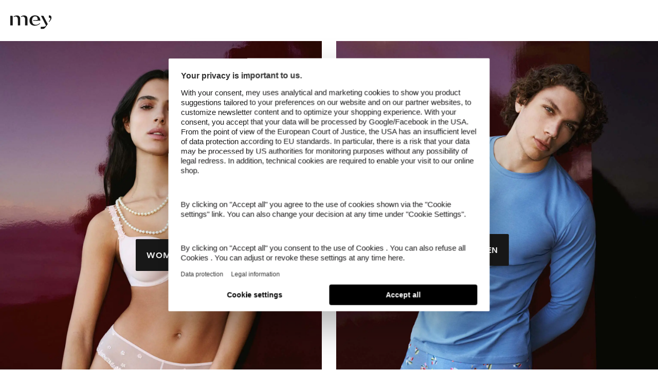

--- FILE ---
content_type: text/html; charset=UTF-8
request_url: https://www.mey.com/en/
body_size: 16222
content:
<!doctype html>
<html lang="en">
<head >
    <link rel="preload" as="style" href="https://cdn-static.mey.com/version1768381090/frontend/Mey/hyva/en_US/css/styles.css">
<link rel="preload" as="font" href="https://cdn-static.mey.com/version1768381090/frontend/Mey/hyva/en_US/fonts/circular/CircularXXSub-RegularSubset.woff2" type="font/woff2" crossorigin="anonymous">
<link rel="preload" as="font" href="https://cdn-static.mey.com/version1768381090/frontend/Mey/hyva/en_US/fonts/circular/CircularXXSub-BoldSubset.woff2" type="font/woff2" crossorigin="anonymous">
<link rel="preload" as="font" href="https://cdn-static.mey.com/version1768381090/frontend/Mey/hyva/en_US/fonts/bota/Bota-Regular.woff2" type="font/woff2" crossorigin="anonymous">
<link rel="preload" as="font" href="https://cdn-static.mey.com/version1768381090/frontend/Mey/hyva/en_US/fonts/bota/Bota-Bold.woff2" type="font/woff2" crossorigin="anonymous">
<link rel="preload" as="image" href="https://cdn-static.mey.com/version1768381090/frontend/Mey/hyva/en_US/images/logo.svg">
    <meta charset="utf-8"/>
<meta name="title" content="Mey Bodywear | Bodywear for women &amp; men | Online-Shop | mey®"/>
<meta name="description" content="In the online shop underwear, bodywear and discover lingerie for men and women. ✔ Wide selection ✔ Pay by invoice  ✔ Free returns"/>
<meta name="robots" content="INDEX,FOLLOW"/>
<meta name="viewport" content="width=device-width, initial-scale=1"/>
<meta name="msvalidate.01" content="2256B2D05F7ED91FF07DFFB88EA35975"/>
<title>Mey Bodywear | Bodywear for women &amp; men | Online-Shop | mey®</title>
<link  rel="stylesheet" type="text/css"  media="all" href="https://cdn-static.mey.com/version1768381090/frontend/Mey/hyva/en_US/css/styles.css" />
<link  rel="icon" type="image/x-icon" href="https://cdn-static.mey.com/version1768381090/frontend/Mey/hyva/en_US/Magento_Enterprise/favicon.ico" />
<link  rel="shortcut icon" type="image/x-icon" href="https://cdn-static.mey.com/version1768381090/frontend/Mey/hyva/en_US/Magento_Enterprise/favicon.ico" />




<link  rel="apple-touch-icon" sizes="180x180" href="https://cdn-static.mey.com/version1768381090/frontend/Mey/hyva/en_US/Magento_Theme/apple-touch-icon.png" />
<link  rel="icon" type="image/png" sizes="32x32" href="https://cdn-static.mey.com/version1768381090/frontend/Mey/hyva/en_US/Magento_Theme/favicon-32x32.png" />
<link  rel="icon" type="image/png" sizes="16x16" href="https://cdn-static.mey.com/version1768381090/frontend/Mey/hyva/en_US/Magento_Theme/favicon-16x16.png" />
<style>
#test_abc {font-size: 16px}
</style>    <script data-bottom="false">!function(){0===document.location.pathname.indexOf("/de")?_trbo_plugin_code="trbo_14670_1c4622df6373aa42e3e15b21e663cd98.js":0===document.location.pathname.indexOf("/en")?_trbo_plugin_code="trbo_14698_1855b8e5a53691bb94a46140945a604b.js":0===document.location.pathname.indexOf("/ch")?_trbo_plugin_code="trbo_14697_5b145c21579ffa1ebd58a42ae19f6015.js":0===document.location.pathname.indexOf("/nl")&&(_trbo_plugin_code="trbo_14695_706ee5805aecdaeff42cc3e140dd6b5b.js");var e=document.createElement("script");e.type="text/javascript";e.id="trbo_plugin_code_main";e.async=1;e.src=document.location.protocol+"//static.trbo.com/plugin/"+_trbo_plugin_code;if(!document.getElementById("trbo_plugin_code_main")){var t=document.getElementsByTagName("script")[0];t.parentNode.insertBefore(e,t)}}()</script>

    <script data-bottom="false">
    window.dataLayer = window.dataLayer || [];
    function gtag() {
        dataLayer.push(arguments);
    }
gtag("consent", "default", {
    ad_user_data: "denied",
    ad_personalization: "denied",
    ad_storage: "denied",
    analytics_storage: "denied",
    wait_for_update: 2000
});

gtag("set", "ads_data_redaction", true);

</script>
    <script data-bottom="false" id="usercentrics-cmp" data-language="en" src="https://web.cmp.usercentrics.eu/ui/loader.js" data-settings-id="nn1XW7OV2" async></script>







<link rel="canonical" href="https://www.mey.com/en/"/>


                        <link rel="alternate" hreflang="x-default" href="https://www.mey.com/en/"/>
        <link rel="alternate" hreflang="en" href="https://www.mey.com/en/"/>
                    <link rel="alternate" hreflang="de" href="https://www.mey.com/de/"/>
                    <link rel="alternate" hreflang="nl" href="https://www.mey.com/nl/"/>
                    <link rel="alternate" hreflang="de-CH" href="https://www.mey.com/ch/"/>




</head>
<body id="html-body" class="cms-home cms-index-index page-layout-entry_page">
<header id="header" class="entry-page-header fixed top-0 left-0 w-full h-20 z-60 bg-white"><a class="logo block absolute top-7.5 left-2.5 xs:left-5 z-1 pointer-events-none" href="https://www.mey.com/en/" title="mey" aria-label="store logo">
        <img class="md:w-20" src="https://cdn-static.mey.com/version1768381090/frontend/Mey/hyva/en_US/images/logo.svg" title="mey" alt="mey" fetchpriority="high"
            width="70"            height="24">
</a>
</header><noscript><iframe src="https://www.googletagmanager.com/ns.html?id=GTM-KXPNQB" height="0" width="0" style="display:none;visibility:hidden"></iframe></noscript>
<input name="form_key" type="hidden" value="7e0KJCkr7TRlgtSs" />
    <noscript>
        <section class="message global noscript border-b-2 border-blue-500 bg-blue-50 shadow-none m-0 px-0 rounded-none font-normal">
            <div class="container text-center">
                <p>
                    <strong>JavaScript seems to be disabled in your browser.</strong>
                    <span>
                        For the best experience on our site, be sure to turn on Javascript in your browser.                    </span>
                </p>
            </div>
        </section>
    </noscript>







<main id="maincontent" class="page-wrapper mt-20 mx-auto min-h-full"><div id="pagemain" class="page-main max-w-content-small mx-auto px-2.5 xs:px-5"><div id="contentarea" tabindex="-1"></div>
<div class="content-entry-page"><div class="gender-switcher mx-auto mb-8 max-w-content-small"><div class="column main"><div x-data="recommendedProducts_above_main_content"
     x-init="initProductRecBlock"
     id="recs_block_above_main_content"
     class="container" x-cloak>
    <template x-if="productBanners">
        <div>
            <template x-for="banner in productBanners">
                <div class="product-slider" x-intersect.once="scrollViewEvent">
                    <section class="my-12 text-gray-700 body-font">
                        <div class="relative">
                        <div class="container flex flex-col items-center pt-6 pb-3 mx-auto mb-6 border-b-2 border-gray-300 md:flex-row">
                            <h3 x-text='banner.storefrontLabel'
                                class="text-2xl font-medium text-gray-900 title-font"></h3>
                        </div>
                        <div class="relative flex flex-wrap gap-2 w-full md:px-1 xl:px-2">
                            <template x-for="product in banner.products">
                                <div class="mr-1 p-1 w-64">
                                    <form method="post" x-bind:action="createAddToCartUrl"
                                          @submit.prevent="addToCartRecsEvent"
                                          class="item product product-item product_addtocart_form card card-interactive flex flex-col w-full">
                                        <input name="form_key" type="hidden" :value="getFormKey"/>
                                        <input type="hidden" name="product" :value="product.productId">
                                        <a @click="recsClickEvent"
                                           class="product photo product-item-photo block mx-auto mb-3 cursor-pointer"
                                           tabindex="-1">
                                            <img class="hover:shadow-sm object-contain" loading="lazy"
                                                 :alt="getImageAltTag"
                                                 :title="getImageTitle"
                                                 :src="getImageSrc"
                                                 width="360"
                                                 height="360"
                                            >
                                        </a>
                                        <div class="product-info flex flex-col flex-grow">
                                            <div
                                                class="mt-2 mb-1 items-center justify-center text-primary font-semibold text-lg text-center ">
                                                <a class="product-item-link cursor-pointer"
                                                   @click="recsClickEvent"
                                                   x-text="product.name"></a>
                                            </div>
                                            <template x-if="product.prices">
                                                <div class="pt-1 text-gray-900 price-box price-final_price" x-bind:data-product-id="product.productId">
                                                    <span class="normal-price">
                                                        <span class="price-container price-final_price" x-show="showProductPrice">
                                                            <span class="price-label">
                                                                As low as                                                            </span>
                                                            <span id="product-price" class="price-wrapper ">
                                                                <span class="price" x-text="renderPrice"></span>
                                                            </span>
                                                        </span>
                                                    </span>
                                                </div>
                                            </template>
                                            <template x-if="product.addToCartAllowed">
                                                <div
                                                    class="mt-auto pt-3 flex flex-wrap justify-center items-center">
                                                    <button
                                                        class="w-auto btn btn-primary justify-center text-sm mr-auto"
                                                        aria-label="Add to Cart">
                                                        <svg xmlns="http://www.w3.org/2000/svg" fill="none" viewBox="0 0 24 24" stroke-width="2" stroke="currentColor" class="h-6 w-6 border-current inline" width="25" height="25" role="img">
  <path stroke-linecap="round" stroke-linejoin="round" d="M3 3h2l.4 2M7 13h10l4-8H5.4M7 13L5.4 5M7 13l-2.293 2.293c-.63.63-.184 1.707.707 1.707H17m0 0a2 2 0 100 4 2 2 0 000-4zm-8 2a2 2 0 11-4 0 2 2 0 014 0z"/>
<title>shopping-cart</title></svg>
                                                        <span class="ml-2 inline md:ml-0 md:hidden lg:ml-2 lg:inline">
                                                            Add to Cart                                                        </span>
                                                    </button>
                                                </div>
                                            </template>
                                        </div>
                                    </form>
                                </div>
                            </template>
                        </div>
                    </div>
                </section>
                </div>
            </template>
        </div>
    </template>
</div>


<style>.cmsp123-inline {
display: inline !important
}</style>
<style>#html-body [data-pb-style=A1IFBD5],#html-body [data-pb-style=UA2D4HW]{background-position:left top;background-size:cover;background-repeat:no-repeat;background-attachment:scroll}#html-body [data-pb-style=A1IFBD5]{justify-content:flex-start;display:flex;flex-direction:column;border-style:none;border-width:1px;border-radius:0}#html-body [data-pb-style=UA2D4HW]{align-self:stretch}#html-body [data-pb-style=J3KQ2N4]{display:flex;width:100%}#html-body [data-pb-style=ET8NJP7]{justify-content:flex-start;display:flex;flex-direction:column;background-position:left top;background-size:cover;background-repeat:no-repeat;background-attachment:scroll;border-style:none;border-width:1px;border-radius:0;width:50%;align-self:stretch}#html-body [data-pb-style=KCBJDCB]{border-style:none}#html-body [data-pb-style=G7U5QDF]{border-style:none;border-width:1px;border-radius:0;max-width:100%;height:auto}#html-body [data-pb-style=UNQI7OP]{border-style:none;border-width:1px;border-radius:0;margin:0;padding:0}#html-body [data-pb-style=UYQCMXM]{display:inline-block}#html-body [data-pb-style=JB4RJ82]{text-align:center}#html-body [data-pb-style=KTK2CGW]{justify-content:flex-start;display:flex;flex-direction:column;background-position:left top;background-size:cover;background-repeat:no-repeat;background-attachment:scroll;border-style:none;border-width:1px;border-radius:0;width:50%;align-self:stretch}#html-body [data-pb-style=G1JVELY]{border-style:none}#html-body [data-pb-style=BD87ENA]{border-style:none;border-width:1px;border-radius:0;max-width:100%;height:auto}#html-body [data-pb-style=EN6BQW1]{border-style:none;border-width:1px;border-radius:0;margin:0;padding:0}#html-body [data-pb-style=GE8DB2E]{display:inline-block}#html-body [data-pb-style=ASRFI5F]{text-align:center}#html-body [data-pb-style=H7FB5RD],#html-body [data-pb-style=O63RXV6]{background-position:left top;background-size:cover;background-attachment:scroll}#html-body [data-pb-style=H7FB5RD]{justify-content:flex-start;display:flex;flex-direction:column}#html-body [data-pb-style=O63RXV6]{background-repeat:no-repeat;align-self:stretch}#html-body [data-pb-style=KCOB54P]{display:flex;width:100%}#html-body [data-pb-style=ODO9V01]{justify-content:flex-start;display:flex;flex-direction:column;background-position:left top;background-size:cover;background-repeat:no-repeat;background-attachment:scroll;width:100%;align-self:stretch}#html-body [data-pb-style=LTNMT05]{text-align:left}#html-body [data-pb-style=XENB0QX]{display:flex;width:100%}#html-body [data-pb-style=HKLGUPM],#html-body [data-pb-style=NN4DDH9],#html-body [data-pb-style=OLM2DE4],#html-body [data-pb-style=SF25S70]{justify-content:flex-start;display:flex;flex-direction:column;background-position:left top;background-size:cover;background-repeat:no-repeat;background-attachment:scroll;width:25%;align-self:stretch}@media only screen and (max-width: 768px) { #html-body [data-pb-style=G1JVELY],#html-body [data-pb-style=KCBJDCB]{border-style:none} }</style><div class="teaser teaser-50-50" data-content-type="row" data-appearance="full-width" data-enable-parallax="0" data-parallax-speed="0.5" data-background-images="{}" data-background-type="image" data-video-loop="true" data-video-play-only-visible="true" data-video-lazy-load="true" data-video-fallback-src="" promotion-id="" promotion-name="" id="" data-element="main" data-pb-style="A1IFBD5"><div class="row-full-width-inner" data-element="inner"><div class="pagebuilder-column-group" data-background-images="{}" data-content-type="column-group" data-appearance="default" data-grid-size="12" data-element="main" data-pb-style="UA2D4HW"><div class="pagebuilder-column-line" data-content-type="column-line" data-element="main" data-pb-style="J3KQ2N4"><div class="pagebuilder-column btn-center" data-content-type="column" data-appearance="full-height" data-background-images="{}" data-no_lazyload="false" data-element="main" data-pb-style="ET8NJP7"><figure data-content-type="image" data-appearance="full-width" data-no_lazyload="false" data-element="main" data-pb-style="KCBJDCB"><a href="https://www.mey.com/en/women/" target="" data-link-type="category" title="Women" data-element="link"><style>
    @media only screen and (min-width: 768px) {
    .picture-image-696c3007b68a3 {
            aspect-ratio: 1500 / 2000;
                img {width:1500px;}
                }
    }
    @media only screen and (max-width: 767px) {
    .picture-image-696c3007b68a3 {
            aspect-ratio: 800 / 1000;
                img {width:800px;}
            }
        }
</style>
<picture  class="block picture-image-696c3007b68a3">
                                        <source type="image/webp" media="(max-width: 767px)" srcset="https://cdn.mey.com/media/wysiwyg/content/landingpages/entry-page/entrypage_hw25_damen_800x1000px_mobil.webp">
                        <source type="image/jpg" media="(max-width: 767px)" srcset="https://cdn.mey.com/media/wysiwyg/content/landingpages/entry-page/entrypage_hw25_damen_800x1000px_mobil.jpg">
                            <source type="image/webp" srcset="https://cdn.mey.com/media/wysiwyg/content/landingpages/entry-page/entrypage_hw25_damen_1500x2000px.webp">
                <source type="image/jpg" srcset="https://cdn.mey.com/media/wysiwyg/content/landingpages/entry-page/entrypage_hw25_damen_1500x2000px.jpg">
        <img class="pb-image" src="https://cdn.mey.com/media/wysiwyg/content/landingpages/entry-page/entrypage_hw25_damen_1500x2000px.jpg" alt="Model standing in front of a dark red wall wearing a lingerie set from the Pretty Joan series. | mey&reg;" title="Women" loading="lazy" data-use-native-image-dimensions="true" width="" height="" srcset="https://cdn.mey.com/media/wysiwyg/content/landingpages/entry-page/entrypage_hw25_damen_800x1000px_mobil.jpg" data-element="desktop_image" data-pb-style="G7U5QDF" loading="lazy"></picture>
</a></figure><div data-content-type="buttons" data-appearance="inline" data-same-width="false" data-element="main" data-pb-style="UNQI7OP"><div data-content-type="button-item" data-appearance="default" data-element="main" data-pb-style="UYQCMXM"><a class="pagebuilder-button-primary" href="https://www.mey.com/en/women/" target="" data-link-type="category" data-element="link" data-pb-style="JB4RJ82"><span data-element="link_text">Women</span></a></div></div></div><div class="pagebuilder-column" data-content-type="column" data-appearance="full-height" data-background-images="{}" data-element="main" data-pb-style="KTK2CGW"><figure data-content-type="image" data-appearance="full-width" data-no_lazyload="false" data-element="main" data-pb-style="G1JVELY"><a href="https://www.mey.com/en/men/" target="" data-link-type="category" title="Men" data-element="link"><style>
    @media only screen and (min-width: 768px) {
    .picture-image-696c3007b745b {
            aspect-ratio: 1500 / 2000;
                img {width:1500px;}
                }
    }
    @media only screen and (max-width: 767px) {
    .picture-image-696c3007b745b {
            aspect-ratio: 800 / 1000;
                img {width:800px;}
            }
        }
</style>
<picture  class="block picture-image-696c3007b745b">
                                        <source type="image/webp" media="(max-width: 767px)" srcset="https://cdn.mey.com/media/wysiwyg/content/landingpages/entry-page/entrypage_hw25_herren_800x1000px_mobil.webp">
                        <source type="image/jpg" media="(max-width: 767px)" srcset="https://cdn.mey.com/media/wysiwyg/content/landingpages/entry-page/entrypage_hw25_herren_800x1000px_mobil.jpg">
                            <source type="image/webp" srcset="https://cdn.mey.com/media/wysiwyg/content/landingpages/entry-page/entrypage_hw25_herren_1500x2000px.webp">
                <source type="image/jpg" srcset="https://cdn.mey.com/media/wysiwyg/content/landingpages/entry-page/entrypage_hw25_herren_1500x2000px.jpg">
        <img class="pb-image" src="https://cdn.mey.com/media/wysiwyg/content/landingpages/entry-page/entrypage_hw25_herren_1500x2000px.jpg" alt="Male model wearing a blue long-sleeved shirt and patterned shorts in front of a dark red wall. | mey&reg;" title="Men" loading="lazy" data-use-native-image-dimensions="true" width="" height="" srcset="https://cdn.mey.com/media/wysiwyg/content/landingpages/entry-page/entrypage_hw25_herren_800x1000px_mobil.jpg" data-element="desktop_image" data-pb-style="BD87ENA" loading="lazy"></picture>
</a></figure><div data-content-type="buttons" data-appearance="inline" data-same-width="false" data-element="main" data-pb-style="EN6BQW1"><div data-content-type="button-item" data-appearance="default" data-element="main" data-pb-style="GE8DB2E"><a class="pagebuilder-button-primary" href="https://www.mey.com/en/men/" target="" data-link-type="category" data-element="link" data-pb-style="ASRFI5F"><span data-element="link_text">Men</span></a></div></div></div></div></div></div></div><div data-content-type="row" data-appearance="contained" promotion-id="" promotion-name="" id="" data-element="main"><div data-enable-parallax="0" data-parallax-speed="0.5" data-background-images="{}" data-background-type="image" data-video-loop="true" data-video-play-only-visible="true" data-video-lazy-load="true" data-video-fallback-src="" data-element="inner" data-pb-style="H7FB5RD"><div class="pagebuilder-column-group" data-background-images="{}" data-content-type="column-group" data-appearance="default" data-grid-size="12" data-element="main" data-pb-style="O63RXV6"><div class="pagebuilder-column-line" data-content-type="column-line" data-element="main" data-pb-style="KCOB54P"><div class="pagebuilder-column" data-content-type="column" data-appearance="full-height" data-background-images="{}" data-element="main" data-pb-style="ODO9V01"><h1 data-content-type="heading" data-appearance="default" data-element="main" data-pb-style="LTNMT05">High-quality underwear from mey &ndash; for women and men</h1></div></div><div class="pagebuilder-column-line" data-content-type="column-line" data-element="main" data-pb-style="XENB0QX"><div class="pagebuilder-column g-col-6 g-col-md-3" data-content-type="column" data-appearance="full-height" data-background-images="{}" data-element="main" data-pb-style="HKLGUPM"><div class="content-entry-page__text" data-content-type="text" data-appearance="default" data-element="main"><h3>Women</h3>
<ul>
<li><a tabindex="0" href="https://www.mey.com/en/women/bras/">Bras</a></li>
<li><a tabindex="0" href="https://www.mey.com/en/women/briefs/">Slips</a></li>
<li><a tabindex="0" href="https://www.mey.com/en/women/dessous/">Dessous</a></li>
<li><a tabindex="0" href="https://www.mey.com/en/women/underwear/undershirts-tops/">Undershirts</a></li>
<li><a tabindex="0" href="https://www.mey.com/en/women/sleepwear/">Nightwear</a></li>
<li><a tabindex="0" href="https://www.mey.com/en/women/home-loungewear/">Home &amp; Loungewear</a></li>
<li><a tabindex="0" href="https://www.mey.com/en/women/sustainable-certified/">Sustainable &amp; certified</a></li>
</ul></div></div><div class="pagebuilder-column g-col-6 g-col-md-3" data-content-type="column" data-appearance="full-height" data-background-images="{}" data-element="main" data-pb-style="SF25S70"><div class="content-entry-page__text" data-content-type="text" data-appearance="default" data-element="main"><h3>Men</h3>
<ul>
<li><a tabindex="0" href="https://www.mey.com/en/men/shorts-briefs/">Shorts &amp; Slips</a></li>
<li><a tabindex="0" href="https://www.mey.com/en/men/underwear/undershirts/">Undershirts</a></li>
<li><a tabindex="0" href="https://www.mey.com/en/men/sleepwear/">Nightwear</a></li>
<li><a tabindex="0" href="https://www.mey.com/en/men/swimwear/">Swimwear</a></li>
<li><a tabindex="0" href="https://www.mey.com/en/men/plus-sizes/">Plus sizes</a></li>
<li><a tabindex="0" href="https://www.mey.com/en/men/home-loungewear/">Home &amp; Loungewear</a></li>
<li><a tabindex="0" href="https://www.mey.com/en/men/sustainable-certified/">Sustainable &amp; certified</a></li>
</ul></div></div><div class="pagebuilder-column g-col-6 g-col-md-3" data-content-type="column" data-appearance="full-height" data-background-images="{}" data-element="main" data-pb-style="OLM2DE4"><div class="content-entry-page__text" data-content-type="text" data-appearance="default" data-element="main"><h3>Stores</h3>
    <ul>
        <li><a tabindex="0" href="https://www.mey.com/en/stores#men=0,women=1,reseller=0,flagship=1">mey Stores</a></li>
        <li><a tabindex="0" href="https://www.mey.com/en/stores#men=0,women=1,reseller=1,flagship=1">mey Specialist Stores Women</a></li>
        <li><a tabindex="0" href="https://www.mey.com/en/stores#men=1,women=0,reseller=1,flagship=1">mey Specialist Stores Men</a></li>
    </ul></div></div><div class="pagebuilder-column g-col-6 g-col-md-3" data-content-type="column" data-appearance="full-height" data-background-images="{}" data-element="main" data-pb-style="NN4DDH9"><div class="content-entry-page__text" data-content-type="text" data-appearance="default" data-element="main"><h3>Company</h3>
<ul>
<li><a tabindex="0" href="https://www.mey.com/en/company">About mey</a></li>
<li><a tabindex="0" href="https://www.mey.com/karriere">Career</a></li>
<li><a tabindex="0" href="https://www.mey.com/en/sustainability">Sustainability</a></li>
<li><a tabindex="0" href="https://www.mey.com/en/press-contact">Press</a></li>
<li><a tabindex="0" href="https://meyb2b.com/">B2B Portal</a></li>
<li><a tabindex="0" href="https://www.mey.com/en/sewing-machine-museum">Sewing machine museum</a><br>&nbsp;</li>
</ul></div></div></div></div></div></div>



<div x-data="recommendedProducts_below_main_content"
     x-init="initProductRecBlock"
     id="recs_block_below_main_content"
     class="container" x-cloak>
    <template x-if="productBanners">
        <div>
            <template x-for="banner in productBanners">
                <div class="product-slider" x-intersect.once="scrollViewEvent">
                    <section class="my-12 text-gray-700 body-font">
                        <div class="relative">
                        <div class="container flex flex-col items-center pt-6 pb-3 mx-auto mb-6 border-b-2 border-gray-300 md:flex-row">
                            <h3 x-text='banner.storefrontLabel'
                                class="text-2xl font-medium text-gray-900 title-font"></h3>
                        </div>
                        <div class="relative flex flex-wrap gap-2 w-full md:px-1 xl:px-2">
                            <template x-for="product in banner.products">
                                <div class="mr-1 p-1 w-64">
                                    <form method="post" x-bind:action="createAddToCartUrl"
                                          @submit.prevent="addToCartRecsEvent"
                                          class="item product product-item product_addtocart_form card card-interactive flex flex-col w-full">
                                        <input name="form_key" type="hidden" :value="getFormKey"/>
                                        <input type="hidden" name="product" :value="product.productId">
                                        <a @click="recsClickEvent"
                                           class="product photo product-item-photo block mx-auto mb-3 cursor-pointer"
                                           tabindex="-1">
                                            <img class="hover:shadow-sm object-contain" loading="lazy"
                                                 :alt="getImageAltTag"
                                                 :title="getImageTitle"
                                                 :src="getImageSrc"
                                                 width="360"
                                                 height="360"
                                            >
                                        </a>
                                        <div class="product-info flex flex-col flex-grow">
                                            <div
                                                class="mt-2 mb-1 items-center justify-center text-primary font-semibold text-lg text-center ">
                                                <a class="product-item-link cursor-pointer"
                                                   @click="recsClickEvent"
                                                   x-text="product.name"></a>
                                            </div>
                                            <template x-if="product.prices">
                                                <div class="pt-1 text-gray-900 price-box price-final_price" x-bind:data-product-id="product.productId">
                                                    <span class="normal-price">
                                                        <span class="price-container price-final_price" x-show="showProductPrice">
                                                            <span class="price-label">
                                                                As low as                                                            </span>
                                                            <span id="product-price" class="price-wrapper ">
                                                                <span class="price" x-text="renderPrice"></span>
                                                            </span>
                                                        </span>
                                                    </span>
                                                </div>
                                            </template>
                                            <template x-if="product.addToCartAllowed">
                                                <div
                                                    class="mt-auto pt-3 flex flex-wrap justify-center items-center">
                                                    <button
                                                        class="w-auto btn btn-primary justify-center text-sm mr-auto"
                                                        aria-label="Add to Cart">
                                                        <svg xmlns="http://www.w3.org/2000/svg" fill="none" viewBox="0 0 24 24" stroke-width="2" stroke="currentColor" class="h-6 w-6 border-current inline" width="25" height="25" role="img">
  <path stroke-linecap="round" stroke-linejoin="round" d="M3 3h2l.4 2M7 13h10l4-8H5.4M7 13L5.4 5M7 13l-2.293 2.293c-.63.63-.184 1.707.707 1.707H17m0 0a2 2 0 100 4 2 2 0 000-4zm-8 2a2 2 0 11-4 0 2 2 0 014 0z"/>
<title>shopping-cart</title></svg>
                                                        <span class="ml-2 inline md:ml-0 md:hidden lg:ml-2 lg:inline">
                                                            Add to Cart                                                        </span>
                                                    </button>
                                                </div>
                                            </template>
                                        </div>
                                    </form>
                                </div>
                            </template>
                        </div>
                    </div>
                </section>
                </div>
            </template>
        </div>
    </template>
</div>


</div></div></div><div class="product-bottom flex items-center max-w-content-small mx-auto px-2.5 xs:px-5 lg:flex lg:justify-between lg:align-center md:mt-14">
</div></div><footer class="page-footer"><div class="footer-entry-page-top border-t border-b border-gray-200 p-2.5 xs:p-5"><style>#html-body [data-pb-style=R9W7BRI]{display:flex;flex-direction:column}#html-body [data-pb-style=JYMA5WR]{text-align:center}</style><div data-content-type="row" data-appearance="contained" promotion-id="" promotion-name="" id="" data-element="main"><div data-enable-parallax="0" data-parallax-speed="0.5" data-background-images="{}" data-background-type="image" data-video-loop="true" data-video-play-only-visible="true" data-video-lazy-load="true" data-video-fallback-src="" data-element="inner" data-pb-style="R9W7BRI"><div class="short-infos border-bottom" data-content-type="html" data-appearance="default" data-element="main" data-pb-style="JYMA5WR" data-decoded="true">Customer service: <a href="mailto:service@mey.com">service@mey.com</a> | Working days: Mo. - Fr. 9 a.m. - 5 p.m., Sa. 9 am - 12 am</div></div></div></div><div class="footer-entry-page-middle max-w-2xl mx-auto px-2.5 xs:px-5 pb-6 pt-9 md:flex md:justify-center"><div class="md:w-1/2 md:basis-1/2 md:pr-4">
    <h3 class="font-sans-bold mb-4 md:mb-8">mey Newsletter</h3>
    <section class="">
        <style>.cmsb873-inline {
display: inline !important
}</style>
<style>#html-body [data-pb-style=UEAP24V]{justify-content:flex-start;display:flex;flex-direction:column;background-position:left top;background-size:cover;background-repeat:no-repeat;background-attachment:scroll}#html-body [data-pb-style=VAR5F3S]{margin:0;padding:0}#html-body [data-pb-style=RKLI30P]{display:inline-block}#html-body [data-pb-style=RM4JSUM]{text-align:center}</style><div data-content-type="row" data-appearance="contained" promotion-id="" promotion-name="" data-element="main"><div data-enable-parallax="0" data-parallax-speed="0.5" data-background-images="{}" data-background-type="image" data-video-loop="true" data-video-play-only-visible="true" data-video-lazy-load="true" data-video-fallback-src="" data-element="inner" data-pb-style="UEAP24V"><div data-content-type="buttons" data-appearance="inline" data-same-width="false" data-element="main" data-pb-style="VAR5F3S" class="role-content"><div data-content-type="button-item" data-appearance="default" data-element="main" data-pb-style="RKLI30P"><a class="pagebuilder-button-primary" href="https://www.mey.com/en/newsletter" target="" data-link-type="default" data-element="link" data-pb-style="RM4JSUM"><span data-element="link_text">Register now</span></a></div></div></div></div>    </section>
</div>
<div class="md:w-1/2 md:basis-1/2 md:pl-4">
    <h3 class="font-sans-bold mb-4 md:mb-8">Further Inspirations</h3>
    <section class="">
        <style>#html-body [data-pb-style=BSL65PM]{justify-content:flex-start;display:flex;flex-direction:column;background-position:left top;background-size:cover;background-repeat:no-repeat;background-attachment:scroll}</style><div data-content-type="row" data-appearance="contained" promotion-id="" promotion-name="" data-element="main"><div data-enable-parallax="0" data-parallax-speed="0.5" data-background-images="{}" data-background-type="image" data-video-loop="true" data-video-play-only-visible="true" data-video-lazy-load="true" data-video-fallback-src="" data-element="inner" data-pb-style="BSL65PM"><div data-content-type="html" data-appearance="default" data-element="main" data-decoded="true"><ul class="footer-icons">
    <li><a href="https://www.instagram.com/meybodywear/" class="footer-social-icon" target="_blank" title="mey® Instagram"><img src="https://cdn-static.mey.com/version1768381090/frontend/Mey/hyva/en_US/Mey_Icons/svg/instagram.svg" width="24" height="24" alt="Instagram" loading="lazy"></a></li>
    <li><a href="https://www.facebook.com/MeyBodywear/" class="footer-social-icon" target="_blank" title="mey® Facebook"><img src="https://cdn-static.mey.com/version1768381090/frontend/Mey/hyva/en_US/Mey_Icons/svg/facebook.svg" width="24" height="24" alt="Facebook" loading="lazy"></a></li>
    <li><a href="https://www.youtube.com/user/meybodywear" class="footer-social-icon" target="_blank" title="mey® Youtube"><img src="https://cdn-static.mey.com/version1768381090/frontend/Mey/hyva/en_US/Mey_Icons/svg/youtube.svg" width="24" height="24" alt="YouTube" loading="lazy"></a></li>
    <li><a href="https://www.pinterest.de/mey_bodywear/" class="footer-social-icon" target="_blank" title="mey® Pinterest"><img src="https://cdn-static.mey.com/version1768381090/frontend/Mey/hyva/en_US/Mey_Icons/svg/pinterest.svg" width="24" height="24" alt="Pinterest" loading="lazy"></a></li>
    </ul></div></div></div>    </section>
</div>
</div><div class="footer-entry-page-bottom md:border-t md:border-container"><div class="max-w-content-small mx-auto px-2.5 xs:px-5 pt-8 pb-4 lg:flex lg:justify-end bp-2xl:px-24"><style>#html-body [data-pb-style=TI19W3X]{justify-content:flex-start;display:flex;flex-direction:column;background-position:left top;background-size:cover;background-attachment:scroll}</style><div data-content-type="row" data-appearance="contained" promotion-id="" promotion-name="" id="" data-element="main"><div class="footer-legal m-0 p-0" data-enable-parallax="0" data-parallax-speed="0.5" data-background-images="{}" data-background-type="image" data-video-loop="true" data-video-play-only-visible="true" data-video-lazy-load="true" data-video-fallback-src="" data-element="inner" data-pb-style="TI19W3X"><div data-content-type="html" data-appearance="default" data-element="main" data-decoded="true"><ul>
    <li><a tabindex="0" href="https://www.mey.com/en/terms-and-conditions">GTC & Revocation</a></li>
    <li><a tabindex="0" href="https://www.mey.com/en/privacy-policy">Data protection</a></li>
    <li><a tabindex="0" href="https://www.mey.com/en/imprint">Imprint</a></li>
    <li><a tabindex="0" href="javascript:void(0);" onclick="UC_UI.showSecondLayer();">Privacy settings</a></li>
    </ul></div></div></div>
<span class="inline-block">© MEY 2026</span>
</div></div></footer></main>













<script  type="text/javascript"  defer="defer" src="https://cdn-static.mey.com/version1768381090/frontend/Mey/hyva/en_US/Hyva_MagentoDataServices/js/storefront-event-collector.js"></script>
<script  type="text/javascript"  defer="defer" src="https://cdn-static.mey.com/version1768381090/frontend/Mey/hyva/en_US/Hyva_MagentoDataServices/js/storefront-events-sdk.js"></script>
<script  type="text/javascript"  defer="defer" src="https://cdn-static.mey.com/version1768381090/frontend/Mey/hyva/en_US/Hyva_MagentoLiveSearch/js/sdk.js"></script>
<script  type="text/javascript"  defer="defer" src="https://cdn-static.mey.com/version1768381090/frontend/Mey/hyva/en_US/Hyva_MagentoProductRecommendations/js/recs-sdk.js"></script>
<script>(function(w,d,s,l,i){w[l]=w[l]||[];w[l].push({'gtm.start':
            new Date().getTime(),event:'gtm.js'});var f=d.getElementsByTagName(s)[0],
        j=d.createElement(s),dl=l!='dataLayer'?'&l='+l:'';j.async=true;j.src=
        'https://www.googletagmanager.com/gtm.js?id='+i+dl;
        f.parentNode.insertBefore(j,f);
    })(window,document,'script','dataLayer','GTM-KXPNQB');
</script>
<script>
    window.YIREO_GOOGLETAGMANAGER2_DEBUG = false;
    window.YIREO_GOOGLETAGMANAGER2_DEBUG_CLICKS = false;
</script>
<script>
    var BASE_URL = 'https://www.mey.com/en/';
    var THEME_PATH = 'https://cdn-static.mey.com/version1768381090/frontend/Mey/hyva/en_US';
    var COOKIE_CONFIG = {
        "expires": null,
        "path": "\u002F",
        "domain": ".www.mey.com",
        "secure": true,
        "lifetime": "3600",
        "cookie_restriction_enabled": false    };
    var CURRENT_STORE_CODE = 'en';
    var CURRENT_WEBSITE_ID = '2';

    window.hyva = window.hyva || {}

    window.cookie_consent_groups = window.cookie_consent_groups || {}
    window.cookie_consent_groups['necessary'] = true;

    window.cookie_consent_config = window.cookie_consent_config || {};
    window.cookie_consent_config['necessary'] = [].concat(
        window.cookie_consent_config['necessary'] || [],
        [
            'user_allowed_save_cookie',
            'form_key',
            'mage-messages',
            'private_content_version',
            'mage-cache-sessid',
            'last_visited_store',
            'section_data_ids'
        ]
    );
</script>
<script>
    'use strict';
    (function( hyva, undefined ) {

        function lifetimeToExpires(options, defaults) {

            const lifetime = options.lifetime || defaults.lifetime;

            if (lifetime) {
                const date = new Date;
                date.setTime(date.getTime() + lifetime * 1000);
                return date;
            }

            return null;
        }

        function generateRandomString() {

            const allowedCharacters = '0123456789abcdefghijklmnopqrstuvwxyzABCDEFGHIJKLMNOPQRSTUVWXYZ',
                length = 16;

            let formKey = '',
                charactersLength = allowedCharacters.length;

            for (let i = 0; i < length; i++) {
                formKey += allowedCharacters[Math.round(Math.random() * (charactersLength - 1))]
            }

            return formKey;
        }

        const sessionCookieMarker = {noLifetime: true}

        const cookieTempStorage = {};

        const internalCookie = {
            get(name) {
                const v = document.cookie.match('(^|;) ?' + name + '=([^;]*)(;|$)');
                return v ? v[2] : null;
            },
            set(name, value, days, skipSetDomain) {
                let expires,
                    path,
                    domain,
                    secure,
                    samesite;

                const defaultCookieConfig = {
                    expires: null,
                    path: '/',
                    domain: null,
                    secure: false,
                    lifetime: null,
                    samesite: 'lax'
                };

                const cookieConfig = window.COOKIE_CONFIG || {};

                expires = days && days !== sessionCookieMarker
                    ? lifetimeToExpires({lifetime: 24 * 60 * 60 * days, expires: null}, defaultCookieConfig)
                    : lifetimeToExpires(window.COOKIE_CONFIG, defaultCookieConfig) || defaultCookieConfig.expires;

                path = cookieConfig.path || defaultCookieConfig.path;
                domain = !skipSetDomain && (cookieConfig.domain || defaultCookieConfig.domain);
                secure = cookieConfig.secure || defaultCookieConfig.secure;
                samesite = cookieConfig.samesite || defaultCookieConfig.samesite;

                document.cookie = name + "=" + encodeURIComponent(value) +
                    (expires && days !== sessionCookieMarker ? '; expires=' + expires.toGMTString() : '') +
                    (path ? '; path=' + path : '') +
                    (domain ? '; domain=' + domain : '') +
                    (secure ? '; secure' : '') +
                    (samesite ? '; samesite=' + samesite : 'lax');
            },
            isWebsiteAllowedToSaveCookie() {
                const allowedCookies = this.get('user_allowed_save_cookie');
                if (allowedCookies) {
                    const allowedWebsites = JSON.parse(unescape(allowedCookies));

                    return allowedWebsites[CURRENT_WEBSITE_ID] === 1;
                }
                return false;
            },
            getGroupByCookieName(name) {
                const cookieConsentConfig = window.cookie_consent_config || {};
                let group = null;
                for (let prop in cookieConsentConfig) {
                    if (!cookieConsentConfig.hasOwnProperty(prop)) continue;
                    if (cookieConsentConfig[prop].includes(name)) {
                        group = prop;
                        break;
                    }
                }
                return group;
            },
            isCookieAllowed(name) {
                const cookieGroup = this.getGroupByCookieName(name);
                return cookieGroup
                    ? window.cookie_consent_groups[cookieGroup]
                    : this.isWebsiteAllowedToSaveCookie();
            },
            saveTempStorageCookies() {
                for (const [name, data] of Object.entries(cookieTempStorage)) {
                    if (this.isCookieAllowed(name)) {
                        this.set(name, data['value'], data['days'], data['skipSetDomain']);
                        delete cookieTempStorage[name];
                    }
                }
            }
        };

        hyva.getCookie = (name) => {
            const cookieConfig = window.COOKIE_CONFIG || {};

            if (cookieConfig.cookie_restriction_enabled && ! internalCookie.isCookieAllowed(name)) {
                return cookieTempStorage[name] ? cookieTempStorage[name]['value'] : null;
            }

            return internalCookie.get(name);
        }

        hyva.setCookie = (name, value, days, skipSetDomain) => {
            const cookieConfig = window.COOKIE_CONFIG || {};

            if (cookieConfig.cookie_restriction_enabled && ! internalCookie.isCookieAllowed(name)) {
                cookieTempStorage[name] = {value, days, skipSetDomain};
                return;
            }
            return internalCookie.set(name, value, days, skipSetDomain);
        }


        hyva.setSessionCookie = (name, value, skipSetDomain) => {
            return hyva.setCookie(name, value, sessionCookieMarker, skipSetDomain)
        }

        hyva.getBrowserStorage = () => {
            const browserStorage = window.localStorage || window.sessionStorage;
            if (!browserStorage) {
                console.warn('Browser Storage is unavailable');
                return false;
            }
            try {
                browserStorage.setItem('storage_test', '1');
                browserStorage.removeItem('storage_test');
            } catch (error) {
                console.warn('Browser Storage is not accessible', error);
                return false;
            }
            return browserStorage;
        }

        hyva.postForm = (postParams) => {
            const form = document.createElement("form");

            let data = postParams.data;

            if (! postParams.skipUenc && ! data.uenc) {
                data.uenc = btoa(window.location.href);
            }
            form.method = "POST";
            form.action = postParams.action;

            Object.keys(postParams.data).map(key => {
                const field = document.createElement("input");
                field.type = 'hidden'
                field.value = postParams.data[key];
                field.name = key;
                form.appendChild(field);
            });

            const form_key = document.createElement("input");
            form_key.type = 'hidden';
            form_key.value = hyva.getFormKey();
            form_key.name="form_key";
            form.appendChild(form_key);

            document.body.appendChild(form);

            form.submit();
        }

        hyva.getFormKey = function () {
            let formKey = hyva.getCookie('form_key');

            if (!formKey) {
                formKey = generateRandomString();
                hyva.setCookie('form_key', formKey);
            }

            return formKey;
        }

        hyva.formatPrice = (value, showSign, options = {}) => {
            const groupSeparator = options.groupSeparator;
            const decimalSeparator = options.decimalSeparator
            delete options.groupSeparator;
            delete options.decimalSeparator;
            const formatter = new Intl.NumberFormat(
                'en\u002DUS',
                Object.assign({
                    style: 'currency',
                    currency: 'EUR',
                    signDisplay: showSign ? 'always' : 'auto'
                }, options)
            );
            return (typeof Intl.NumberFormat.prototype.formatToParts === 'function') ?
                formatter.formatToParts(value).map(({type, value}) => {
                    switch (type) {
                        case 'currency':
                            return '\u20AC' || value;
                        case 'minusSign':
                            return '- ';
                        case 'plusSign':
                            return '+ ';
                        case 'group':
                            return groupSeparator !== undefined ? groupSeparator : value;
                        case 'decimal':
                            return decimalSeparator !== undefined ? decimalSeparator : value;
                        default :
                            return value;
                    }
                }).reduce((string, part) => string + part) :
                formatter.format(value);
        }

        const formatStr = function (str, nStart) {
            const args = Array.from(arguments).slice(2);

            return str.replace(/(%+)([0-9]+)/g, (m, p, n) => {
                const idx = parseInt(n) - nStart;

                if (args[idx] === null || args[idx] === void 0) {
                    return m;
                }
                return p.length % 2
                    ? p.slice(0, -1).replace('%%', '%') + args[idx]
                    : p.replace('%%', '%') + n;
            })
        }

        hyva.str = function (string) {
            const args = Array.from(arguments);
            args.splice(1, 0, 1);

            return formatStr.apply(undefined, args);
        }

        hyva.strf = function () {
            const args = Array.from(arguments);
            args.splice(1, 0, 0);

            return formatStr.apply(undefined, args);
        }

        /**
         * Take a html string as `content` parameter and
         * extract an element from the DOM to replace in
         * the current page under the same selector,
         * defined by `targetSelector`
         */
        hyva.replaceDomElement = (targetSelector, content) => {
            // Parse the content and extract the DOM node using the `targetSelector`
            const parser = new DOMParser();
            const doc = parser.parseFromString(content, 'text/html');
            const contentNode = doc.querySelector(targetSelector);

            // Bail if content or target can't be found
            if (!contentNode || !document.querySelector(targetSelector)) {
                return;
            }

                        hyva.activateScripts(contentNode);
            
            // Replace the old DOM node with the new content
            document.querySelector(targetSelector).replaceWith(contentNode);

            // Reload customerSectionData and display cookie-messages if present
            window.dispatchEvent(new CustomEvent("reload-customer-section-data"));
            hyva.initMessages();
        }

        hyva.removeScripts = (contentNode) => {
            const scripts = contentNode.getElementsByTagName('script');
            for (let i = 0; i < scripts.length; i++) {
                scripts[i].parentNode.removeChild(scripts[i]);
            }
            const templates = contentNode.getElementsByTagName('template');
            for (let i = 0; i < templates.length; i++) {
                const container = document.createElement('div');
                container.innerHTML = templates[i].innerHTML;
                hyva.removeScripts(container);
                templates[i].innerHTML = container.innerHTML;
            }
        }

        hyva.activateScripts = (contentNode) => {
            // Create new array from HTMLCollection to avoid mutation of collection while manipulating the DOM.
            const scripts = Array.from(contentNode.getElementsByTagName('script'));

            // Iterate over all script tags to duplicate+inject each into the head
            for (const original of scripts) {
                const script = document.createElement('script');
                script.innerHTML = original.innerHTML;

                // Remove the original (non-executing) script from the contentNode
                original.parentNode.removeChild(original)

                // Add script to head
                document.head.appendChild(script);
            }

            return contentNode;
        }

        const replace = {['+']: '-', ['/']: '_', ['=']: ','};
        hyva.getUenc = () => btoa(window.location.href).replace(/[+/=]/g, match => replace[match]);

        let currentTrap;

        const focusableElements = (rootElement) => {
            const selector = 'button, [href], input, select, textarea, details, [tabindex]:not([tabindex="-1"]';
            return Array.from(rootElement.querySelectorAll(selector))
                .filter(el => {
                    return el.style.display !== 'none'
                        && !el.disabled
                        && el.tabIndex !== -1
                        && (el.offsetWidth || el.offsetHeight || el.getClientRects().length)
                })
        }

        const focusTrap = (e) => {
            const isTabPressed = e.key === 'Tab' || e.keyCode === 9;
            if (!isTabPressed) return;

            const focusable = focusableElements(currentTrap)
            const firstFocusableElement = focusable[0]
            const lastFocusableElement = focusable[focusable.length - 1]

            e.shiftKey
                ? document.activeElement === firstFocusableElement && (lastFocusableElement.focus(), e.preventDefault())
                : document.activeElement === lastFocusableElement && (firstFocusableElement.focus(), e.preventDefault())
        };

        hyva.releaseFocus = (rootElement) => {
            if (currentTrap && (!rootElement || rootElement === currentTrap)) {
                currentTrap.removeEventListener('keydown', focusTrap)
                currentTrap = null
            }
        }
        hyva.trapFocus = (rootElement) => {
            if (!rootElement) return;
            hyva.releaseFocus()
            currentTrap = rootElement
            rootElement.addEventListener('keydown', focusTrap)
            const firstElement = focusableElements(rootElement)[0]
            firstElement && firstElement.focus()
        }

        hyva.safeParseNumber = (rawValue) => {
            const number = rawValue ? parseFloat(rawValue) : null;

            return Array.isArray(number) || isNaN(number) ? rawValue : number;
        }

        const toCamelCase = s => s.split('_').map(word => word.charAt(0).toUpperCase() + word.slice(1)).join('');
        hyva.createBooleanObject = (name, value = false, additionalMethods = {}) => {

            const camelCase = toCamelCase(name);
            const key = '__hyva_bool_' + name

            return new Proxy(Object.assign(
                additionalMethods,
                {
                    [key]: !!value,
                    [name]() {return !!this[key]},
                    ['!' + name]() {return !this[key]},
                    ['toggle' + camelCase]() {this[key] = !this[key]},
                    [`set${camelCase}True`]() {this[key] = true},
                    [`set${camelCase}False`]() {this[key] = false},
                }
            ), {
                set(target, prop, value) {
                    return prop === name
                        ? (target[key] = !!value)
                        : Reflect.set(...arguments);
                }
            })
        }

                hyva.alpineInitialized = (fn) => window.addEventListener('alpine:initialized', fn, {once: true})
                window.addEventListener('user-allowed-save-cookie', () => internalCookie.saveTempStorageCookies())

    }( window.hyva = window.hyva || {} ));
</script>
<script>"use strict";window.hyva=window.hyva||{};Object.assign(window.hyva,{skipElement(e){if(!e){console.error("Container not found");return}const t=Array.from(document.querySelectorAll('button, [href], input, select, textarea, [tabindex]:not([tabindex="-1"])')).filter((e=>!e.disabled&&null!==e.offsetParent)),n=t.filter((t=>e.contains(t))),o=n[n.length-1],r=t.indexOf(o);-1!==r&&r+1<t.length&&t[r+1].focus()}})</script>
<script>
    if (!window.IntersectionObserver) {
        window.IntersectionObserver = function (callback) {
            this.observe = el => el && callback(this.takeRecords());
            this.takeRecords = () => [{isIntersecting: true, intersectionRatio: 1}];
            this.disconnect = () => {};
            this.unobserve = () => {};
        }
    }
</script>
<script>
    (function () {
        let amSwiperProcessed = false;

        window.addEventListener('load-amswiper', () => {
            if (amSwiperProcessed) {
                window?.Swiper && window.dispatchEvent(new CustomEvent('amswiper-loaded', {}));
                return;
            }

            const script = document.createElement('script');
            script.src = 'https://cdn-static.mey.com/version1768381090/frontend/Mey/hyva/en_US/Amasty_LibSwiperJs/js/vendor/swiper/swiper.min.js';
            script.async = true;
            document.body.appendChild(script);

            amSwiperProcessed = true;

            script.onload = () => {
                window.dispatchEvent(new CustomEvent('amswiper-loaded', {}));
            }

            const stylesHref = 'https://cdn-static.mey.com/version1768381090/frontend/Mey/hyva/en_US/Amasty_LibSwiperJs/vendor/swiper/swiper.min.css';

            if (document.querySelector(`link[href="${stylesHref}"]`)) {
                return;
            }

            const styles = document.createElement('link');
            styles.rel = 'stylesheet';
            styles.type = 'text/css';
            styles.href = stylesHref;

            document.head.appendChild(styles);
        });
    }());
</script>
<script>
    window.addEventListener('load', function () {
        window.magentoStorefrontEvents = magentoStorefrontEvents;
        magentoStorefrontEvents.context.setStorefrontInstance(
            {"storeUrl":"https:\/\/www.mey.com\/","websiteId":2,"websiteCode":"euro","storeId":2,"storeCode":"euro","storeViewId":3,"storeViewCode":"en","websiteName":"Euro Shop","storeName":"Euro Shop","storeViewName":"English","baseCurrencyCode":"EUR","storeViewCurrencyCode":"EUR","catalogExtensionVersion":"103.4.15","environmentId":"ee80ffb2-434a-4311-b37d-5281ac1eab19","environment":"Production","storefrontTemplate":"Hyva"}        );
        magentoStorefrontEvents.context.setMagentoExtension({
            magentoExtensionVersion: "8.0.1",
        });
        magentoStorefrontEvents.context.setDataServicesExtension({
            version: "8.0.1",
        });
        magentoStorefrontEvents.context.setPage({
            pageType: "Default"
        });
        magentoStorefrontEvents.context.setContext("pageExtended", {
            action: "page-view"
        });

        let shopperId = "guest";
        magentoStorefrontEvents.context.setShopper({ shopperId: shopperId });

        
        magentoStorefrontEvents.publish.pageView();
    });

    function getCustomerIdFromDataServices() {
        let customerId = hyva.getCookie("dataservices_customer_id");
        return customerId ? decodeURI(customerId).replace(/[^\w\s]/gi, "") : null;
    }

    function getCustomerGroupFromDataServices() {
        try {
            const decodedString = decodeURIComponent(hyva.getCookie("dataservices_customer_group"));
            return decodedString ? JSON.parse(decodedString) : null;
        } catch (error) {
            console.error("Failed to parse customer group data:", error);
            return null;
        }
    }
</script>
<script>document.addEventListener("alpine:init",(()=>{Alpine.store("breakpoints",{xxs:410,xs:480,sm:640,md:768,lg:1024,xl:1280,bp2xl:1440});Alpine.store("devices",{isTouchDevice:/iPhone|iPad|iPod|Android/i.test(navigator.userAgent),init(){window.addEventListener("resize",(()=>{this.isTouchDevice=/iPhone|iPad|iPod|Android/i.test(navigator.userAgent)}),{passive:!0})}})}))</script>
<script>function yireoGoogleTagManager2Pusher(e,a){window.YIREO_GOOGLETAGMANAGER2_PAST_EVENTS=window.YIREO_GOOGLETAGMANAGER2_PAST_EVENTS||[];const n=Object.assign({},e);let o={};if(n.meta){o=n.meta;delete n.meta}const g=btoa(encodeURIComponent(JSON.stringify(n)));if(window.YIREO_GOOGLETAGMANAGER2_PAST_EVENTS.includes(g))yireoGoogleTagManager2Logger("Warning: Event already triggered",e);else if(o&&o.allowed_pages&&o.allowed_pages.length>0&&!1===o.allowed_pages.some((e=>window.location.pathname.includes(e))))yireoGoogleTagManager2Logger("Warning: Skipping event, not in allowed pages",window.location.pathname,e);else{a||(a="push (unknown) [unknown]");yireoGoogleTagManager2Logger(a,e);window.dataLayer=window.dataLayer||[];window.dataLayer.push(e);window.YIREO_GOOGLETAGMANAGER2_PAST_EVENTS.push(g)}}</script>
<script>
    function yireoGoogleTagManager2Logger(...args) {
        const debug = window.YIREO_GOOGLETAGMANAGER2_DEBUG || false;
        if (false === debug) {
            return;
        }

        var color = 'gray';
        if (args[0].toLowerCase().startsWith('push')) {
            color = 'green';
        }

        if (args[0].toLowerCase().startsWith('warning')) {
            color = 'orange';
        }

        var css = 'color:white; background-color:' + color + '; padding:1px;'
        console.log('%cYireo_GoogleTagManager2', css, ...args);
    }
</script>
<script>"use strict";!function(e){
                ;const t={required(e,t,s,a){const i="hidden"===s.element.type?function(e){const t=document.createElement("INPUT");t.type="text";t.value=e.value;return t}(s.element):s.element;let n="\u0020is\u0020a\u0020required\u0020field.";if(!!s.element.parentElement.parentElement.classList.contains("swatch-attribute"))n="Please\u0020select\u0020a\u0020size.";else{let e=s.element.parentElement;n=null!==e.querySelector("label")?e.querySelector("label").innerText+n:"This"+n}if("radio"===i.type||"checkbox"===i.type)return void 0!==e&&0!==e.length||n;i.setAttribute("required","");i.checkValidity();return!i.validity.valueMissing||n},maxlength(t,s,a,i){const n=Number(s);return!(t.length>n)||(1===n?e.strf("Please\u0020enter\u0020no\u0020more\u0020than\u00201\u0020character."):e.strf("Please\u0020enter\u0020no\u0020more\u0020than\u0020\u00250\u0020characters.",s))},minlength(t,s,a,i){const n=Number(s);return!(t.length>0&&t.length<n)||(1===n?e.strf("Please\u0020enter\u0020at\u0020least\u00201\u0020character."):e.strf("Please\u0020enter\u0020at\u0020least\u0020\u00250\u0020characters.",s))},max(t,s,a,i){a.element.setAttribute("max",s);a.element.checkValidity();return!a.element.validity.rangeOverflow||e.strf("Please\u0020enter\u0020a\u0020value\u0020less\u0020than\u0020or\u0020equal\u0020to\u0020\u0022\u00250\u0022.",s)},min(t,s,a,i){a.element.setAttribute("min",s);a.element.checkValidity();return!a.element.validity.rangeUnderflow||e.strf("Please\u0020enter\u0020a\u0020value\u0020greater\u0020than\u0020or\u0020equal\u0020to\u0020\u0022\u00250\u0022.",s)},step(t,s,a,i){a.element.setAttribute("step",s);a.element.checkValidity();if(a.element.validity.stepMismatch){const a=Number(t),i=Number(s),n="Please\u0020enter\u0020a\u0020valid\u0020value.\u0020The\u0020two\u0020nearest\u0020valid\u0020values\u0020are\u0020\u0022\u00250\u0022\u0020and\u0020\u0022\u00251\u0022.";return e.strf(n,Math.floor(a/i)*i,Math.ceil(a/i)*i)}return!0},pattern(t,s,a,i){a.element.setAttribute("pattern",s);a.element.checkValidity();return!a.element.validity.patternMismatch||(a.element.title?e.strf("Please\u0020match\u0020the\u0020requested\u0020format\u003A\u0020\u00250.",a.element.title):"Please\u0020match\u0020the\u0020requested\u0020format.")},email:(e,t,s,a)=>!(e.length>0&&!/^([a-z0-9,!\#\$%&'\*\+\/=\?\^_`\{\|\}~-]|[\u00A0-\uD7FF\uF900-\uFDCF\uFDF0-\uFFEF])+(\.([a-z0-9,!\#\$%&'\*\+\/=\?\^_`\{\|\}~-]|[\u00A0-\uD7FF\uF900-\uFDCF\uFDF0-\uFFEF])+)*@([a-z0-9-]|[\u00A0-\uD7FF\uF900-\uFDCF\uFDF0-\uFFEF])+(\.([a-z0-9-]|[\u00A0-\uD7FF\uF900-\uFDCF\uFDF0-\uFFEF])+)*\.(([a-z]|[\u00A0-\uD7FF\uF900-\uFDCF\uFDF0-\uFFEF]){2,})$/i.test(e))||"Please\u0020enter\u0020a\u0020valid\u0020email\u0020address.",password:(e,t,s,a)=>!(e.length>0&&!/^(?=.*?[A-Z])(?=.*?[a-z])(?=.*?[0-9])(?=.*?[#?!@$%^&*-]).{8,}$/.test(e))||"Please\u0020provide\u0020at\u0020least\u0020one\u0020upper\u0020case,\u0020one\u0020lower\u0020case,\u0020one\u0020digit\u0020and\u0020one\u0020special\u0020character\u0020\u0028\u0023\u003F\u0021\u0040\u0024\u0025\u005E\u0026\u002A\u002D\u0029",equalTo(t,s,a,i){const n=i.fields[s].element;if(t!==n.value){const t=n.label||n.title||n.labels&&n.labels[0]&&n.labels[0].innerText||n.name;return e.strf("This\u0020field\u0020value\u0020must\u0020be\u0020the\u0020same\u0020as\u0020\u0022\u00250\u0022.",t)}return!0},numbersOrDigits:(e,t,s,a)=>!(e.length>0&&!/[\dA-Za-z]+/i.test(e))||"Please\u0020enter\u0020a\u0020valid\u0020value."};const s={min:"min",max:"max",required:"required",minlength:"minlength",maxlength:"maxlength",step:"step",pattern:"pattern",numbersOrDigits:"numbersOrDigits"},a={email:"email"};function i(e){return"string"==typeof e||!e||e.type&&e.content}async function n(e,s,a,i){return t[e](a,s,i,this)}function r(){let e;do{e=`${this.idPrefix}-${++this.idSeq}`}while(document.getElementById(e));return e}function l(e){return(e.willValidate||"hidden"===e.type)&&"BUTTON"!==e.tagName&&!1===e.disabled&&!("INPUT"===e.tagName&&"submit"===e.type)&&(e.hasAttribute("data-validate-hidden")||function(e){const t="hidden"!==e.type?e:e.parentElement||{};return!!(t.offsetWidth||t.offsetHeight||t.getClientRects().length)}(e))}function o(e,t){const s=`Cannot find message container element ${e} of ${t.name}`;console.error(s,t);throw s}function d(e){return e.split(" ").filter((e=>e.length>0)).map((e=>`.${e}`)).join("")}function u(e,t){return this.getMessageContainer(e).querySelector(d(t))}function m(e,t){if(u.call(this,e,t))return this.getMessageContainer(e).querySelector(d(t));const s=document.createElement("ul"),a=r.call(this);s.id=a;e.element.setAttribute("aria-errormessage",a);e.element.setAttribute("aria-describedby",a);s.classList.add.apply(s.classList,t.split(" "));e.validateOnChange&&s.setAttribute("aria-live","polite");this.getMessageContainer(e).appendChild(s);return s}function f(e){const t=e.element.name.replace(/([\\"])/g,"\\$1"),s=e.element.form.querySelectorAll('input[name="'+t+'"]:checked');return Array.from(s).map((e=>e.value))}function c(e){const t=document.createElement("div");t.innerText=e;return t.innerHTML}e.formValidation=function(r,h={}){const p=r||this.$el;if(p.dataset&&p.dataset.options)try{h=Object.assign(h,JSON.parse(p.dataset.options||"{}"))}catch(e){throw new Error("Cannot read the form options from the data-options attribute: not valid JSON")}if("FORM"===p.tagName){p.setAttribute("novalidate","");h=Object.assign({fieldWrapperClassName:"field field-reserved",messagesWrapperClassName:"messages",validClassName:"field-success",invalidClassName:"field-error",pageMessagesWrapperSelector:null,scrollToFirstError:!0,fieldAriaAttributes:["aria-invalid","aria-errormessage"]},h||{});return{state:{valid:!1},fields:{},idSeq:0,idPrefix:p.id||"vld-msg",setupFields(e){this.fields={};Array.from(e).forEach((e=>{l(e)&&this.setupField(e)}))},setupField(e){if(!e)return;const t=!!e.dataset.onChange;if(l(e)){const i=function(e){let t={};Object.keys(s).forEach((a=>{e.hasAttribute(a)&&(t[s[a]]=e.getAttribute(a))}));a[e.type]&&(t[a[e.type]]=!0);if(e.dataset.validate)try{Object.assign(t,JSON.parse(e.dataset.validate))}catch(t){console.error("Validator error. Cannot parse data-validate attribute of element:\n",e)}return t}(e);Object.keys(i).length>0&&(this.fields[e.name]?Object.assign(this.fields[e.name].rules,i):this.fields[e.name]={element:e,rules:i,validateOnChange:t,state:{valid:null,rules:{}}})}else console.info("Element will not be validated: ",e.placeholder)},onSubmit(e){if("FORM"===e.target.tagName){e.preventDefault();this.validate().then((()=>e.target.submit())).catch((e=>{void 0!==Alpine.store("expanded")&&Alpine.store("expanded",!0)}))}},onChange(e){e.target.dataset.onChange="true";this.shouldSetupFields(e)&&this.setupFields(p.elements);Object.keys(this.fields).includes(e.target.name)||this.setupField(e.target);if(void 0!==this.fields[e.target]||"undefined"!==this.fields[e.target]){const t=this.fields[e.target.name];if(t&&t.element){t.element.removeAttribute("aria-invalid");this.validateField(t);t&&t.element.removeAttribute("data-on-change")}else{let t=e.target;"focusout"===e.type&&""!==t.value?t.setAttribute("aria-invalid","false"):t.removeAttribute("aria-invalid")}}},shouldSetupFields(e){const t=e.target.name;return"street[1]"===t||"street[2]"===t||"postcode"===t||!Object.keys(this.fields).length},resetField(e=null){const t=this.fields&&"object"==typeof this.fields&&Object.keys(this.fields).length>0,s=e instanceof Event?e.target:1===e?.nodeType?e:this.$event?.target;if(!t){"true"===s?.dataset.resetValue&&1===e?.nodeType&&(s.value="");return}const a=s&&this.fields[s.name];if(a){this.removeMessages(a,h.messagesWrapperClassName);this.getMessageContainer(a).classList.remove(h.validClassName,h.invalidClassName);this.removeAriaAttributes(a);this.hideErrorButton(a.element.parentNode.querySelector(".btn-icon"));"true"===a.element.dataset.resetValue&&1===e?.nodeType&&(a.element.value="")}},removeAriaAttributes(e){h.fieldAriaAttributes.forEach((t=>e.element.removeAttribute(t)))},isOptionalWithoutValue:e=>!e.element.required&&""===e.element.value,validateSafe(){return new Promise((e=>this.validate().then((()=>e(!0))).catch((()=>{}))))},validate(){Object.keys(this.fields).length&&!Object.keys(this.fields).length===p.elements.length||this.setupFields(p.elements);return new Promise((async(e,t)=>{if(p.elements){await(s=this.validateFields(),a=e=>!0!==e,new Promise(((e,t)=>{if(0===s.length)return e();let i=!1,n=0;const r=t=>{if(!i&&(a(t)||++n===s.length)){i=!0;e(t)}return t};s.map((e=>{e.then(r).catch((e=>{i=!0;t(e)}));return e}))})));const i=Object.values(this.fields).filter((e=>!e.state.valid));this.state.valid=0===i.length;if(this.state.valid)e();else{if(h.scrollToFirstError&&i.length>0){function n(e,t){for(;e&&!e.classList.contains(t);)e=e.parentElement;return e}let r=n(i[0].element,"product-option-wrapper");if(r){r.querySelector(".product-option-label").focus()}else{i[0].element.focus();i[0].element.select&&i[0].element.select()}}t(i.map((e=>e.element)))}window.dispatchEvent(new CustomEvent("validated-form-"+p.id,{detail:{isValid:this.state.valid}}))}var s,a}))},validateFields(){const e=Object.values(this.fields);e.forEach((e=>{this.getMessageContainer(e).classList.remove(h.validClassName,h.invalidClassName)}));return e.map((e=>this.validateField(e)))},validateField(s){if(!s||!l(s.element)){s.value&&""!==s.value&&(s.state.valid=!0);return new Promise((e=>e(!0)))}let a;a="checkbox"===s.element.type?f(s):"radio"===s.element.type?f(s)[0]||void 0:"SELECT"===s.element.tagName&&s.element.multiple?Array.from(s.element.selectedOptions).map((e=>e.value)):s.element.value;const r=s.rules||{};s.state.valid=!0;this.showFieldState(s); false&&Object.keys(r).filter((e=>!t[e])).forEach((t=>{console.error(e.strf('Unknown validation rule "%0" found on field',t),s.element)}));const o=Object.keys(r).filter((e=>t[e])).map((async e=>n.call(this,e,r[e],a,s).then((t=>{s.state.rules[e]=t;return t}))));return new Promise((e=>{Promise.all(o).then((t=>{s.state.valid=!l(s.element)||0===r.length||!t.some(i);this.showFieldState(s);e(s.state.valid)}))}))},getMessagesByField(t){const s=[],a=Object.keys(t.state.rules).filter((e=>i(t.state.rules[e])));t.rules&&Object.keys(t.rules).forEach((i=>{if(a.includes(i)){const a=t.element.getAttribute("data-msg-"+i),n=a||t.state.rules[i],r=JSON.parse(JSON.stringify(t.rules[i]));if(null==n||"string"!=typeof n&&!n.type)s.push(e.strf('Validation rule "%0" failed.',i));else if(Array.isArray(r)){r.unshift(n.type?n.content:n);const t=e.strf.apply(null,r);s.push(n.type?{type:n.type,content:t}:t)}else{const t=e.strf(n.type?n.content:n,r);s.push(n.type?{type:n.type,content:t}:t)}}}));return s},getFieldWrapper(e){return this.getMessageContainer(e)},getMessageContainer(e){let t;const s=e.element.getAttribute("data-validation-container")||h.pageMessagesContainerSelector;if(s)t=document.querySelector(s)||o(s,e.element);else{const s=d(h.fieldWrapperClassName);t=e.element.closest(s)||function(e,t){if(!e.parentElement)return;const s=document.activeElement===e,a=document.createElement("div");a.classList.add.apply(a.classList,t.split(" "));e.parentElement.insertBefore(a,e);a.appendChild(e);let i=a.parentElement,n=i.querySelector(".product-option-label");if(n){i.classList.add("product-option-wrapper");s&&document.activeElement!==e&&n.focus()}return a}(e.element,h.fieldWrapperClassName)||o(s,e.element)}return t},showFieldState(e){const t=this.getMessageContainer(e),s=u.call(this,e,h.messagesWrapperClassName),a=e.element.parentNode.querySelector(".btn-icon"),i=this.getMessagesByField(e).map((e=>"html"!==e.type?c(e.type?e.content:e):e.content));t.classList.toggle(h.validClassName,e.state.valid&&!s);t.classList.toggle(h.invalidClassName,!e.state.valid||s);this.createHtmlErrorMessage(e,i);if(this.isOptionalWithoutValue(e)){t.classList.remove("field-success");e.element.removeAttribute("aria-invalid")}else if(e.state.valid){t.classList.add("field-success");t.classList.remove("field-error");e.element.setAttribute("aria-invalid","false");a&&this.hideErrorButton(a)}else{t.classList.remove("field-success");t.classList.add("field-error");e.element.setAttribute("aria-invalid","true");t.closest("#manualAddressInner")&&window.dispatchEvent(new CustomEvent("validation-field-error",{detail:{field:e.element}}));a&&this.showErrorButton(e,a);document.activeElement||e.element.focus()}},showErrorButton(e,t){t.disabled=!0;t.style.display="block";if(""!==e.element.value){t.disabled=!1;t.addEventListener("click",(t=>{t.preventDefault();e.element.value="";e.element.focus()}))}},hideErrorButton(e){if(e){e.style.display="none";e.disabled=!0}},removeMessages(e,t){if(!u.call(this,e,t||h.messagesWrapperClassName))return;const s=m.call(this,e,t||h.messagesWrapperClassName),a=s.querySelectorAll(`[data-msg-field='${e.element.name}']`);Array.from(a).forEach((e=>e.remove()));if(s&&0===s.childElementCount){e.element.removeAttribute("aria-errormessage");e.element.removeAttribute("aria-describedby");s.remove()}},createErrorMessage(e,t){const s=(Array.isArray(t)?t:[t]).map(c);this.createHtmlErrorMessage(e,s)},createHtmlErrorMessage(e,t){this.removeMessages(e,h.messagesWrapperClassName);e.element.removeAttribute("aria-errormessage");e.element.removeAttribute("aria-describedby");if(!e.state.valid){const s=this.addHtmlMessages(e,h.messagesWrapperClassName,t);e.element.setAttribute("aria-errormessage",s.id);e.element.setAttribute("aria-describedby",s.id)}},createMessage(e,t){return this.addMessages(e,h.messagesWrapperClassName,t)},addMessages(e,t,s){const a=(Array.isArray(s)?s:[s]).map(c);return this.addHtmlMessages(e,t,a)},addHtmlMessages(e,t,s){const a=m.call(this,e,t);(Array.isArray(s)?s:[s]).forEach((t=>{const s=document.createElement("li");s.innerHTML=t;s.setAttribute("data-msg-field",e.element.name);a.appendChild(s)}));return a},setField(e,t){this.fields[e].element.value=t;this.fields[e].element.dispatchEvent(new Event("input"));this.validateField(this.fields[e])}}}console.error("formValidation can be initialized only on FORM element",p)};e.formValidation.rules=t;e.formValidation.setInputAttributeRuleName=(e,t)=>s[e]=t||e;e.formValidation.setInputTypeRuleName=(e,t)=>a[e]=t||e;e.formValidation.addRule=(e,s)=>t[e]=s}(window.hyva=window.hyva||{});window.addEventListener("alpine:init",(()=>{Alpine.data("hyva.formValidation",hyva.formValidation);Alpine.data("hyva.formValidation($el)",hyva.formValidation)}),{once:!0})</script>
<script>
    'use strict';
    window.addEventListener(
        'alpine:init',
        () => Alpine.data('recommendedProducts_above_main_content', () => ({
            productBanners: [],
            pagePreconfiguredDeferred: {},
            bannerPlacement: 'above-main-content',
            initProductRecBlock: function () {
                let self = this;
                window.magentoStorefrontEvents.subscribe.recsResponseReceived(function () {
                    let recsData = window.magentoStorefrontEvents.context.getRecommendations();
                    self.renderProductRecs(recsData);
                });
            },
            showProductPrice(){
                return this.product.prices
                    && this.product.prices.minimum
                    && this.product.prices.minimum.final;
            },
            renderPrice(){
                return hyva.formatPrice(this.product.prices.minimum.final);
            },
            renderProductRecs: function (recsData) {
                let self = this;

                recsData.units.sort((a, b) => a.displayOrder - b.displayOrder);

                recsData.units.forEach(function (unit, index) {
                    if (unit.pagePlacement === self.bannerPlacement) {
                        self.productBanners.push(unit);

                        /** @todo move event outside of recsResponseReceived event **/
                        window.magentoStorefrontEvents.publish.recsUnitRender(
                            unit.unitId, magentoStorefrontEvents.context
                        );
                    }
                });
            },
            addToCartRecsEvent: function (event) {
                // requires recommendationsContext to be set
                magentoStorefrontEvents.publish.recsItemAddToCartClick(
                    this.banner.unitId, this.product.productId, magentoStorefrontEvents.context
                );
                // Timeout to prevent submission before event has fired.
                setTimeout(() => event.target.submit(), 500);
            },
            scrollViewEvent: function () {
                magentoStorefrontEvents.publish.recsUnitView(
                    this.banner.unitId, magentoStorefrontEvents.context
                );
            },
            recsClickEvent: function () {
                magentoStorefrontEvents.publish.recsItemClick(
                    this.banner.unitId, this.product.productId, magentoStorefrontEvents.context
                );
                // Timeout to prevent submission before event has fired.
                setTimeout(() => window.location.href = this.product.url, 500);
            },
            createAddToCartUrl: function () {
                const currentLocationUENC = encodeURIComponent(
                    this.encodeUenc(window.location.href),
                );
                return BASE_URL +
                    "checkout/cart/add/uenc/" +
                    currentLocationUENC +
                    "/product/" +
                    this.product.productId
            },
            encodeUenc: function (value) {
                const regex = /=/gi;
                return btoa(value).replace(regex, ",");
            },
            getImageAltTag() {
                return this.product.image.label || '';
            },
            getImageTitle() {
                return this.product.image.label || '';
            },
            getImageSrc(){
                return this.product.image.url || 'https\u003A\u002F\u002Fcdn.mey.com\u002Fmedia\u002Fproduct\u002Fplaceholder\u002Fdefault\u002Fmey\u002Dplaceholder\u002Dsmall\u002Dnew.png';
            },
            getFormKey() {
                return hyva.getFormKey();
            }
        })),
        {once: true}
    )
</script>
<script>
    'use strict';

    window.addEventListener('DOMContentLoaded', () => {
        if (!window.magentoStorefrontEvents) {
            return;
        }

        magentoStorefrontEvents.context.setEventForwarding({
            aep: 'false',
        });

        magentoStorefrontEvents.context.setAEP({
            imsOrgId: '1',
            datastreamId: '',
            webSdkName: '',
        });

        magentoStorefrontEvents.context.setExperiencePlatformConnectorExtension({
            version: '3.4.0',
        });
    });
</script>
<script>
    const rawRequest = "";
    const searchRequest = rawRequest ? JSON.parse(rawRequest) : null;

    const rawResponse = "";
    const searchResponse = rawResponse ? JSON.parse(rawResponse) : null;

    const rawExecutionTime = "0";
    const executionTime = rawExecutionTime ? parseFloat(rawExecutionTime) : null;

    const requestId = "17e5e4b4\u002Db2bf\u002D4ef8\u002D8cba\u002Dd38a79e9885e";

    const rawAttributes = "";
    const attributes = rawAttributes ? JSON.parse(rawAttributes) : null;

    const rawPageSize = "32";
    const pageSize = rawPageSize ? parseInt(rawPageSize) : null;

    const customerGroup = "b6589fc6ab0dc82cf12099d1c2d40ab994e8410c";

    window.LiveSearchMetrics = {
        searchRequest,
        searchResponse,
        requestId,
        executionTime,
        attributes,
        pageSize,
        context: {
            'customerGroup' : customerGroup
        }
    };

    window.addEventListener('load', function () {
        magentoStorefrontEvents.context.setSearchExtension({
            version: "4.6.0"
        });
    })
</script>
<script>
    'use strict';
    window.addEventListener(
        'alpine:init',
        () => Alpine.data('recommendedProducts_below_main_content', () => ({
            productBanners: [],
            pagePreconfiguredDeferred: {},
            bannerPlacement: 'below-main-content',
            initProductRecBlock: function () {
                let self = this;
                window.magentoStorefrontEvents.subscribe.recsResponseReceived(function () {
                    let recsData = window.magentoStorefrontEvents.context.getRecommendations();
                    self.renderProductRecs(recsData);
                });
            },
            showProductPrice(){
                return this.product.prices
                    && this.product.prices.minimum
                    && this.product.prices.minimum.final;
            },
            renderPrice(){
                return hyva.formatPrice(this.product.prices.minimum.final);
            },
            renderProductRecs: function (recsData) {
                let self = this;

                recsData.units.sort((a, b) => a.displayOrder - b.displayOrder);

                recsData.units.forEach(function (unit, index) {
                    if (unit.pagePlacement === self.bannerPlacement) {
                        self.productBanners.push(unit);

                        /** @todo move event outside of recsResponseReceived event **/
                        window.magentoStorefrontEvents.publish.recsUnitRender(
                            unit.unitId, magentoStorefrontEvents.context
                        );
                    }
                });
            },
            addToCartRecsEvent: function (event) {
                // requires recommendationsContext to be set
                magentoStorefrontEvents.publish.recsItemAddToCartClick(
                    this.banner.unitId, this.product.productId, magentoStorefrontEvents.context
                );
                // Timeout to prevent submission before event has fired.
                setTimeout(() => event.target.submit(), 500);
            },
            scrollViewEvent: function () {
                magentoStorefrontEvents.publish.recsUnitView(
                    this.banner.unitId, magentoStorefrontEvents.context
                );
            },
            recsClickEvent: function () {
                magentoStorefrontEvents.publish.recsItemClick(
                    this.banner.unitId, this.product.productId, magentoStorefrontEvents.context
                );
                // Timeout to prevent submission before event has fired.
                setTimeout(() => window.location.href = this.product.url, 500);
            },
            createAddToCartUrl: function () {
                const currentLocationUENC = encodeURIComponent(
                    this.encodeUenc(window.location.href),
                );
                return BASE_URL +
                    "checkout/cart/add/uenc/" +
                    currentLocationUENC +
                    "/product/" +
                    this.product.productId
            },
            encodeUenc: function (value) {
                const regex = /=/gi;
                return btoa(value).replace(regex, ",");
            },
            getImageAltTag() {
                return this.product.image.label || '';
            },
            getImageTitle() {
                return this.product.image.label || '';
            },
            getImageSrc(){
                return this.product.image.url || 'https\u003A\u002F\u002Fcdn.mey.com\u002Fmedia\u002Fproduct\u002Fplaceholder\u002Fdefault\u002Fmey\u002Dplaceholder\u002Dsmall\u002Dnew.png';
            },
            getFormKey() {
                return hyva.getFormKey();
            }
        })),
        {once: true}
    )
</script>
<script>"use strict";!function(){const e="shadow-header",t=()=>{const t=document.getElementById("header");if(!t||!document.body)return;window.scrollY>0&&t.classList.add(e);if(!("IntersectionObserver"in window))return;const n=document.createElement("div");n.dataset.headerShadowSentinel="";n.setAttribute("aria-hidden","true");n.style.cssText="position:absolute;top:0;left:0;width:1px;height:1px;pointer-events:none;opacity:0;";document.body.prepend(n);let o;new IntersectionObserver((n=>{const s=n[0],d=!(!s||!s.isIntersecting);if(d!==o){d?t.classList.remove(e):t.classList.add(e);o=d}}),{threshold:0}).observe(n)};"loading"===document.readyState?document.addEventListener("DOMContentLoaded",t,{once:!0}):t()}()</script>
<script>"use strict";window.liveSearchConfig=window.liveSearchConfig||{};window.liveSearchConfig.environmentId="ee80ffb2-434a-4311-b37d-5281ac1eab19";window.liveSearchConfig.environmentType="Production";window.liveSearchConfig.apiKey="2b9ec4a7efc14c60b4052a82d6f25d2a";window.liveSearchConfig.apiUrl="https\u003A\u002F\u002Fcatalog\u002Dservice.adobe.io\u002Fgraphql";window.liveSearchConfig.websiteCode="euro";window.liveSearchConfig.storeCode="euro";window.liveSearchConfig.storeViewCode="en";window.liveSearchConfig.moduleVersion="4.6.0";window.liveSearchConfig.locale="en_US";window.liveSearchConfig.baseUrl="https://www.mey.com/en/";window.liveSearchConfig.context={customerGroup:"b6589fc6ab0dc82cf12099d1c2d40ab994e8410c"};window.liveSearchConfig.seoIndexedFilters= [],window.liveSearchConfig.departmentFilterLabels= {"women":"Women","men":"Men","kids":"Children"},window.liveSearchConfig.placeholderImage="https://cdn-static.mey.com/version1768381090/frontend/Mey/hyva/en_US/Magento_Catalog/images/product/placeholder/thumbnail.jpg"</script>
<script>(()=>{function e(e){e.directive("intersect",e.skipDuringClone(((e,{value:i,expression:r,modifiers:l},{evaluateLater:o,cleanup:u})=>{let c=o(r),s={rootMargin:t(l),threshold:n(l)},d=new IntersectionObserver((e=>{e.forEach((e=>{if(e.isIntersecting!==("leave"===i)){c();l.includes("once")&&d.disconnect()}}))}),s);d.observe(e);u((()=>{d.disconnect()}))})))}function n(e){if(e.includes("full"))return.99;if(e.includes("half"))return.5;if(!e.includes("threshold"))return 0;let n=e[e.indexOf("threshold")+1];return"100"===n?1:"0"===n?0:Number(`.${n}`)}function i(e){let n=e.match(/^(-?[0-9]+)(px|%)?$/);return n?n[1]+(n[2]||"px"):void 0}function t(e){const n="0px 0px 0px 0px",t=e.indexOf("margin");if(-1===t)return n;let r=[];for(let n=1;n<5;n++)r.push(i(e[t+n]||""));r=r.filter((e=>void 0!==e));return r.length?r.join(" ").trim():n}document.addEventListener("alpine:init",(()=>{window.Alpine.plugin(e)}))})()</script>
<script>
    for (const [selector, deferUntil] of Object.entries({"#filters-content [x-data]":"intersect","#review_form":"intersect","section[x-data^=initRecentlyViewedProductsComponent]":"intersect","div[x-data^=initBundleOptions]":"intersect","#notice-cookie-block":"intersect"})) {
        document.querySelectorAll(selector).forEach(el => el.setAttribute('x-defer', `${deferUntil}`));
    }
</script>
<script>!function(){"use strict";const e=new Promise((e=>{window.addEventListener("alpine:initialized",e,{once:!0,passive:!0})})),t=new Promise((e=>{(t=>{const n=()=>{e();t.forEach((e=>window.removeEventListener(e,n)))};t.forEach((e=>window.addEventListener(e,n,{once:!0,passive:!0})))})(["touchstart","mouseover","wheel","scroll","keydown"])}));function n(t){e.then((()=>{t.removeAttribute("x-ignore");queueMicrotask((()=>Alpine.initTree(t)))}))}window.addEventListener("alpine:init",(function(){document.querySelectorAll("[x-data][x-defer]").forEach((e=>{e.setAttribute("x-ignore","");const i=(e.getAttribute("x-defer")||"").trim();switch(i){case"interact":t.then((()=>n(e)));break;case"intersect":(e=>new Promise((t=>{const n=new IntersectionObserver((e=>{for(const i of e)if(i.isIntersecting){n.disconnect();t()}}),{});n.observe(e)})))(e).then((()=>n(e)));break;case"idle":window.requestIdleCallback?window.requestIdleCallback((()=>n(e)),{timeout: 4000}):setTimeout((()=>n(e)), 4000);break;case"eager":n(e);break;default:i.startsWith("event:")&&i.length>6&&window.addEventListener(i.substring(6),(()=>n(e)),{once:!0,passive:!0})}}))}),{once:!0,passive:!0})}()</script>
<script>
(()=>{function g(n){n.directive("collapse",e),e.inline=(t,{modifiers:i})=>{i.includes("min")&&(t._x_doShow=()=>{},t._x_doHide=()=>{})};function e(t,{modifiers:i}){let r=l(i,"duration",250)/1e3,u=l(i,"min",0),h=!i.includes("min");t._x_isShown||(t.style.height=`${u}px`),!t._x_isShown&&h&&(t.hidden=!0),t._x_isShown||(t.style.overflow="hidden");let c=(d,s)=>{let o=n.setStyles(d,s);return s.height?()=>{}:o},f={transitionProperty:"height",transitionDuration:`${r}s`,transitionTimingFunction:"cubic-bezier(0.4, 0.0, 0.2, 1)"};t._x_transition={in(d=()=>{},s=()=>{}){h&&(t.hidden=!1),h&&(t.style.display=null);let o=t.getBoundingClientRect().height;t.style.height="auto";let a=t.getBoundingClientRect().height;o===a&&(o=u),n.transition(t,n.setStyles,{during:f,start:{height:o+"px"},end:{height:a+"px"}},()=>t._x_isShown=!0,()=>{t.getBoundingClientRect().height==a&&(t.style.overflow=null)})},out(d=()=>{},s=()=>{}){let o=t.getBoundingClientRect().height;n.transition(t,c,{during:f,start:{height:o+"px"},end:{height:u+"px"}},()=>t.style.overflow="hidden",()=>{t._x_isShown=!1,t.style.height==`${u}px`&&h&&(t.style.display="none",t.hidden=!0)})}}}}function l(n,e,t){if(n.indexOf(e)===-1)return t;let i=n[n.indexOf(e)+1];if(!i)return t;if(e==="duration"){let r=i.match(/([0-9]+)ms/);if(r)return r[1]}if(e==="min"){let r=i.match(/([0-9]+)px/);if(r)return r[1]}return i}document.addEventListener("alpine:init",()=>{window.Alpine.plugin(g)});})();
</script>
<script type="module"
        src="https://cdn-static.mey.com/version1768381090/frontend/Mey/hyva/en_US/Hyva_Theme/js/alpine3.min.js"
        defer
        crossorigin
></script>
<script>
    'use strict';
    function dispatchMessages(messages, hideAfter) {
        const messagesEvent = new CustomEvent("messages-loaded", {
            detail: {
                messages: messages,
                hideAfter: hideAfter
            }
        });
        window.dispatchEvent(messagesEvent);
    }

    if (typeof hyva === 'undefined' || (!hyva.getBrowserStorage || !hyva.getCookie || !hyva.setCookie)) {
        console.warn("Hyvä helpers are not loaded yet. Make sure they are included before this script");
    }

    (function( hyva, undefined ) {

        hyva.initFormKey = () => {
            const inputSelector = 'input[name="form_key"]',
                formKey = hyva.getFormKey();

            Array.from(document.querySelectorAll(inputSelector)).map(function (input) {
                input.value = formKey
            });
        }

        hyva.initMessages = () => {
            try {
                const messages = hyva.getCookie('mage-messages');
                window.mageMessages = messages ? JSON.parse(decodeURIComponent(messages).replace(/\+/g, ' ')) : [];

                dispatchMessages(window.mageMessages);

                                // empty `mage-messages` cookie
                const skipSetDomain = true;
                hyva.setCookie('mage-messages','', -1, skipSetDomain);

            } catch (error) {
                console.warn('Error parsing Cookie Messages:', error);
            }
        }

        window.addEventListener('DOMContentLoaded', hyva.initFormKey);
        hyva.alpineInitialized(hyva.initMessages)

    }( window.hyva = window.hyva || {} ));
</script>
<script>try{const a=JSON.parse("{}"),e=JSON.parse(localStorage.getItem("mage-cache-storage"));window.dataLayer=window.dataLayer||[];globalDataLayer= {"version":"3.6.4","page_type":"cms\/index\/index","page_path":"https:\/\/www.mey.com\/en\/","page_title":"Mey Bodywear | Bodywear for women & men | Online-Shop | mey\u00ae","virtual_page":"\/en","breadcrumb":[],"user":{"has_transacted":false}};const t=e?.customer||{};globalDataLayer.logged_in=t?.vLoggedIn??"false";globalDataLayer.visitor_id=t?.vId??"";globalDataLayer.visitor_gender=t?.vGender??"";globalDataLayer.visitor_city=t?.vCity??"";globalDataLayer.visitor_age=t?.vAge??"";globalDataLayer.category="home";globalDataLayer.page_id="123";globalDataLayer.page_type="home";globalDataLayer.page_language="en_US";const r="category"===globalDataLayer.page_type,o="catalogsearch/result/index"===globalDataLayer.category;if(r){localStorage.setItem("lastCategoryPath",globalDataLayer.category);localStorage.setItem("lastPageType",globalDataLayer.page_type);globalDataLayer.category_size=window.liveSearchConfig?.pagesSize||""}if(o){localStorage.setItem("lastCategoryPath","catalogsearch");localStorage.setItem("lastPageType","catalogsearch");globalDataLayer.category_size=window.liveSearchConfig?.pagesSize||""}"product"===globalDataLayer.page_type&&(globalDataLayer.category=localStorage?.lastCategoryPath||"");window.dataLayer.push(globalDataLayer);const l=a?.event;if("view_item_list"===l){a.ecommerce.item_list_id=globalDataLayer.page_type||"";a.ecommerce.item_list_name=globalDataLayer.page_type||"";a.ecommerce.item_list_path=localStorage?.lastCategoryPath||"";window.addEventListener("liveSearchProductsLoaded",(e=>{a.ecommerce.items=e.detail.items;window.dataLayer.push(a)}))}else if("view_item"===l){const e=localStorage.lastPageType||"",t=localStorage?.lastCategoryPath||"";a.ecommerce.item_list_id=e;a.ecommerce.item_list_name=e;a.ecommerce.item_list_path=t;window.dataLayer.push(a)}else"begin_checkout"===l?window.lastAddPaymentInfoMethod="":"cart"!==globalDataLayer.page_type&&"view_cart"===l||window.dataLayer.push(a)}catch(a){console.error("Data layer script error:",a)}</script>
<script>function yireoGoogleTagManager2FindParentElementWithName(e,t){return e.parentElement?e.parentElement.tagName.toLowerCase()===t?e.parentElement:yireoGoogleTagManager2FindParentElementWithName(e.parentElement,t):null}window.addEventListener("liveSearchProductsLoaded",(function(){const e=document.querySelectorAll("#product-list a.product");e&&e.forEach((function(e){e.addEventListener("click",(function(e){const t=e.target.closest(".product-item"),a=JSON.parse(t?.dataset.gtmItem)||{};yireoGoogleTagManager2Logger("Product ID: "+(a?.item_id||""));const o={event:"select_item",ecommerce:{item_list_id:localStorage.hasOwnProperty("lastPageType")?localStorage.lastPageType:"",item_list_name:localStorage.hasOwnProperty("lastPageType")?localStorage.lastPageType:"",item_list_path:localStorage?.lastCategoryPath||"",items:[a]}};yireoGoogleTagManager2Logger('page event "select_item" (js)',o);window.dataLayer.push(o);YIREO_GOOGLETAGMANAGER2_DEBUG_CLICKS&&!1===confirm("Press to continue with redirect")&&e.preventDefault()}))}))}))</script>
<script>window.addEventListener("private-content-loaded",(function(e){let a={};["cart","customer"].forEach((function(a){if(!e.detail.data[a]?.gtm_events)return;const t=e.detail.data[a].gtm_events;for(const[e,o]of Object.entries(t))if(!0!==o.triggered&&"view_cart_event"!==e){if("add_to_cart_event"===e){o.ecommerce.items[0]["item_list_id "]=localStorage.hasOwnProperty("lastPageType")?localStorage.lastPageType:"";o.ecommerce.items[0]["item_list_name "]=localStorage.hasOwnProperty("lastPageType")?localStorage.lastPageType:"";o.ecommerce.items[0]["item_list_path "]=localStorage.hasOwnProperty("lastCategoryPath")?localStorage?.lastCategoryPath:""}yireoGoogleTagManager2Logger('customerData section "'+a+'" contains event "'+e+'"',o);window.dataLayer.push(o);o.meta&&!0!==o.meta.cacheable&&yireoGoogleTagManager2Logger('invalidating sections "'+a+'"',o);o.triggered=!0}}));yireoGoogleTagManager2Logger("initial state (js)",a);window.dataLayer=window.dataLayer||[];!1==(void 0===(t=a)||!(!Array.isArray(t)||0!==t.length)||"object"==typeof t&&0===Object.keys(t).length)&&window.dataLayer.push(a);var t}))</script>
</body>
</html>


--- FILE ---
content_type: application/javascript; charset=utf-8
request_url: https://api-v4.trbo.com/v3/r.php?g=%7B%22st%22%3A0%2C%22p%22%3A%22https%3A%2F%2Fwww.mey.com%2Fen%2F%22%2C%22t%22%3A1768754296%2C%22sh%22%3A%2214698%22%2C%22u%22%3A%22e5bccc2ad716c88c53c37e954ce5b66a%22%2C%22e%22%3Afalse%2C%22ts%22%3A0%2C%22ust%22%3A1768754297%2C%22sdt%22%3A1%2C%22sc%22%3A1%2C%22bsc%22%3A1%2C%22bv%22%3Anull%2C%22sid%22%3A2379724211%2C%22pt%22%3A5%2C%22cb%22%3A%7B%22value%22%3A0%2C%22num%22%3A0%2C%22voucher%22%3A0%2C%22p%22%3A%5B%5D%2C%22c%22%3A%5B%5D%7D%2C%22bw%22%3A1280%2C%22bh%22%3A720%2C%22ct%22%3A3%2C%22cic%22%3A%5B%5D%2C%22cic2%22%3A%7B%7D%2C%22ref%22%3A%22%22%2C%22acd%22%3A0%7D&s=%5B%7B%22sst%22%3A1768754297%2C%22pvc%22%3A1%2C%22sd%22%3A0%7D%5D&p=%7B%7D&pl=%5B%5D&pdl=%5B%5D&pc=%7B%7D&sp=%7B%7D&cp=%5B%5D&nbp=%7B%7D&c=%7B%7D&mc=%5B%5D&b=%7B%7D&m=%5B%5D&bl=%5B%5D&dl=%7B%22categoryPath_latest%22%3A%22n%2Fa%22%2C%22categoryPath%22%3A%22n%2Fa%22%2C%22gender%22%3A%22n%2Fa%22%2C%22override_segment_id%22%3A-1%2C%22override_segment_ids%22%3A-1%2C%22trbo_module_blacklist%22%3A%5B%5D%7D&dlh=%7B%7D&seg=%7B%7D&se=%7B%7D&cds=%5B%5D&dd=%7B%22type%22%3A%22desktop%22%2C%22device%22%3A%22desktop%22%2C%22os%22%3A%22mac%22%2C%22isTouch%22%3Afalse%7D&_=1768754296800
body_size: 96
content:
_trbo.app.layerApi.callback({"code":1302,"segment_id":1,"cic":false,"cicl":0,"cic2":[],"msg":"no module config entry - 3","seg":{"-1":1768754301},"ts":1768754298,"geo":{"latitude":"39.962511","longitude":"-83.003222","postal_code":false,"country":"US","region":"oh","city":"columbus","source":"gcp"},"dnt":false,"abn":{"info":{"bucket":13,"user_number":106}}});